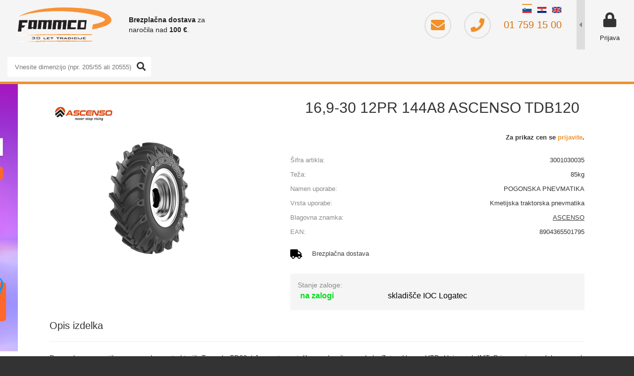

--- FILE ---
content_type: text/html; charset=utf-8
request_url: https://b2b.fammcommerce.si/v2/getAjaxProductsList.ashx?limit=60&view=search&sort=season&id=3001030035&separator=&filter=tires&category=G030&width=16,9&profile=&diameter=30&{}
body_size: 635
content:
<div><div id='productList'><div class='product-list table '><table><tr class='headerRow' data-sort='enabled'><th></th><th class='sku c'><a href='javascript:' data-sort='code'>Šifra artikla</a></th><th><a href='javascript:' data-sort='name'>Naziv izdelka</a></a></th><th class='c'><a href='javascript:' data-sort='category'>Skupina</a></th><th class='eu c'><a href='javascript:' data-sort='fuel'><i class='ti ti-fuel' title='Ekonomičnost porabe goriva'></i></a></th><th class='eu c'><a href='javascript:' data-sort='wet'><i class='ti ti-wet' title='Oprijem na mokri podlagi'></i></a></th><th class='eu c'><a href='javascript:' data-sort='noise'><i class='ti ti-noise-2' title='Raven hrupa'></i></a></th><th class='c'><a href='javascript:' data-sort='stock'>Zaloga</a></th><th class='r'>Cena</th></tr>
<tr data-id='3001030016'><td class='image'><a href='/image.ashx?id=3001030016&size=1024&fill=1&.jpg'><img src='/image.ashx?id=3001030016&amp;size=120&amp;height=120&amp;fill=1&.jpg' alt='16,9-30 8PR 137A8 ASCENSO TDB120' /></a></td><td class='sku c'><a href='/izdelek/3001030016/169-30-8pr-137a8-ascenso-tdb120'>3001030016</a></td><td class='name'><a href='/izdelek/3001030016/169-30-8pr-137a8-ascenso-tdb120'><span>16,9-30 8PR 137A8 ASCENSO TDB120</span><span class='code'>Šifra: 3001030016</span><span class='extra'>POGONSKA PNEVMATIKA, Kmetijska traktorska pnevmatika</span></a></td><td class='group c'>
<span class='g030' title='Traktorske pnevmatike                   '></span></td>
<td class='eu fuel c'>
</td>
<td class='eu wet c'>
</td>
<td class='eu noise c'>
</td>
<td class='c'><span class='stock yes'>da</span></td><td class='r'>Za prikaz cen se <a href='/login.aspx'>prijavite</a></td></tr>
<tr data-id='3005040004'><td class='image'><a href='/image.ashx?id=3005040004&size=1024&fill=1&.jpg'><img src='/image.ashx?id=3005040004&amp;size=120&amp;height=120&amp;fill=1&.jpg' alt='16,9-30 16PR ASCENSO AFB821' /></a></td><td class='sku c'><a href='/izdelek/3005040004/169-30-16pr-ascenso-afb821'>3005040004</a></td><td class='name'><a href='/izdelek/3005040004/169-30-16pr-ascenso-afb821'><span>16,9-30 16PR ASCENSO AFB821</span><span class='code'>Šifra: 3005040004</span><span class='extra'>POGONSKA PNEVMATIKA, Gozdarska traktorska pnevmatika</span></a></td><td class='group c'>
<span class='g030' title='Traktorske pnevmatike                   '></span></td>
<td class='eu fuel c'>
</td>
<td class='eu wet c'>
</td>
<td class='eu noise c'>
</td>
<td class='c'><span class='stock yes'>da</span></td><td class='r'>Za prikaz cen se <a href='/login.aspx'>prijavite</a></td></tr>
<tr data-id='3001030073'><td class='image'><a href='/image.ashx?id=3001030073&size=1024&fill=1&.jpg'><img src='/image.ashx?id=3001030073&amp;size=120&amp;height=120&amp;fill=1&.jpg' alt='16,9-30 14PR ASCENSO TDB120' /></a></td><td class='sku c'><a href='/izdelek/3001030073/169-30-14pr-ascenso-tdb120'>3001030073</a></td><td class='name'><a href='/izdelek/3001030073/169-30-14pr-ascenso-tdb120'><span>16,9-30 14PR ASCENSO TDB120</span><span class='code'>Šifra: 3001030073</span><span class='extra'>POGONSKA PNEVMATIKA, Kmetijska traktorska pnevmatika</span></a></td><td class='group c'>
<span class='g030' title='Traktorske pnevmatike                   '></span></td>
<td class='eu fuel c'>
</td>
<td class='eu wet c'>
</td>
<td class='eu noise c'>
</td>
<td class='c'><span class='stock no'><a href='/info/1/kontakt?pid=3001030073' class='product-inquiry' title='Pošlji povpraševanje'><span class='zerostock'>ne</span></a></span></td><td class='r'>Za prikaz cen se <a href='/login.aspx'>prijavite</a></td></tr>
<tr data-id='32416712AL-IN'><td class='image'><a href='/image.ashx?id=32416712AL-IN&size=1024&fill=1&.jpg'><img src='/image.ashx?id=32416712AL-IN&amp;size=120&amp;height=120&amp;fill=1&.jpg' alt='16,9-30 12PR Alliance 324' /></a></td><td class='sku c'><a href='/izdelek/32416712AL-IN/169-30-12pr-alliance-324'>32416712AL-IN</a></td><td class='name'><a href='/izdelek/32416712AL-IN/169-30-12pr-alliance-324'><span>16,9-30 12PR Alliance 324</span><span class='code'>Šifra: 32416712AL-IN</span><span class='extra'>POGONSKA PNEVMATIKA, Kmetijska traktorska pnevmatika</span></a></td><td class='group c'>
<span class='g030' title='Traktorske pnevmatike                   '></span></td>
<td class='eu fuel c'>
</td>
<td class='eu wet c'>
</td>
<td class='eu noise c'>
</td>
<td class='c'><span class='stock no'><a href='/info/1/kontakt?pid=32416712AL-IN' class='product-inquiry' title='Pošlji povpraševanje'><span class='zerostock'>ne</span></a></span></td><td class='r'>Za prikaz cen se <a href='/login.aspx'>prijavite</a></td></tr>
<tr data-id='34540000AL-IG'><td class='image'><a href='/image.ashx?id=34540000AL-IG&size=1024&fill=1&.jpg'><img src='/image.ashx?id=34540000AL-IG&amp;size=120&amp;height=120&amp;fill=1&.jpg' alt='420/85-30 16PR Alliance 345 LS2 Forestar' /></a></td><td class='sku c'><a href='/izdelek/34540000AL-IG/420-85-30-16pr-alliance-345-ls2-forestar'>34540000AL-IG</a></td><td class='name'><a href='/izdelek/34540000AL-IG/420-85-30-16pr-alliance-345-ls2-forestar'><span>420/85-30 16PR Alliance 345 LS2 Forestar</span><span class='code'>Šifra: 34540000AL-IG</span><span class='extra'>POGONSKA PNEVMATIKA, Gozdarska traktorska pnevmatika</span></a></td><td class='group c'>
<span class='g030' title='Traktorske pnevmatike                   '></span></td>
<td class='eu fuel c'>
</td>
<td class='eu wet c'>
</td>
<td class='eu noise c'>
</td>
<td class='c'><span class='stock no'><a href='/info/1/kontakt?pid=34540000AL-IG' class='product-inquiry' title='Pošlji povpraševanje'><span class='zerostock'>ne</span></a></span></td><td class='r'>Za prikaz cen se <a href='/login.aspx'>prijavite</a></td></tr>
</table></div><script>EnableSortTableHeaders();</script>
</div><div id='filterList'></div></div>

--- FILE ---
content_type: image/svg+xml
request_url: https://b2b.fammcommerce.si/skin/fammco/icon-traktorske.svg
body_size: 799
content:
<?xml version="1.0" encoding="UTF-8"?>
<!DOCTYPE svg PUBLIC "-//W3C//DTD SVG 1.1//EN" "http://www.w3.org/Graphics/SVG/1.1/DTD/svg11.dtd">
<!-- Creator: CorelDRAW X8 -->
<svg xmlns="http://www.w3.org/2000/svg" xml:space="preserve" width="52.0315mm" height="42.8965mm" version="1.1" style="shape-rendering:geometricPrecision; text-rendering:geometricPrecision; image-rendering:optimizeQuality; fill-rule:evenodd; clip-rule:evenodd"
viewBox="0 0 5223 4306"
 xmlns:xlink="http://www.w3.org/1999/xlink">
 <defs>
  <style type="text/css">
   <![CDATA[
    .fil0 {fill:black;fill-rule:nonzero}
    .fil1 {fill:#201D1E;fill-rule:nonzero}
    .fil2 {fill:#57585A;fill-rule:nonzero}
   ]]>
  </style>
 </defs>
 <g id="Layer_x0020_1">
  <metadata id="CorelCorpID_0Corel-Layer"/>
  <g id="_2875565332064">
   <path class="fil0" d="M5123 1962c0,0 -566,-193 -593,-340 -26,-147 -40,-1246 -200,-1246 -160,0 -1186,0 -1600,0 -413,0 -601,847 -728,1054 -116,190 -1701,74 -1945,563 15,-4 30,-8 47,-8 103,0 186,95 186,210 0,116 -83,210 -186,210 -29,0 -56,-7 -80,-20 0,194 0,380 0,495 179,-254 474,-422 808,-422 348,0 654,181 830,454l1136 0c114,-600 642,-1054 1274,-1054 455,0 855,234 1087,588l-36 -484zm-1738 -142l0 0c-5,1 -496,133 -626,596 -3,12 -13,20 -25,20l-450 0c-7,0 -14,-3 -19,-8 -5,-5 -8,-12 -8,-19l0 -844c-3,-99 214,-729 376,-897 31,-31 60,-47 87,-47l650 0c15,0 27,12 27,27l8 1146c0,12 -8,23 -20,26zm892 -307l0 0c0,15 -12,27 -27,27l-553 0c-15,0 -27,-12 -27,-27l0 -865c0,-15 12,-27 27,-27l553 0c15,0 27,12 27,27l0 865z"/>
   <g>
    <path class="fil1" d="M4072 2004c-634,0 -1151,517 -1151,1151 0,635 517,1151 1151,1151 635,0 1151,-516 1151,-1151 0,-634 -516,-1151 -1151,-1151zm0 1735l0 0c-322,0 -584,-261 -584,-584 0,-322 262,-584 584,-584 322,0 585,262 585,584 0,323 -263,584 -585,584z"/>
    <path class="fil1" d="M1653 3312c-65,-395 -408,-698 -821,-698 -459,0 -832,373 -832,832 0,459 373,832 832,832 459,0 833,-373 833,-832 0,-46 -5,-90 -12,-134 0,0 0,0 0,0zm-821 563l0 0c-236,0 -429,-192 -429,-429 0,-237 193,-429 429,-429 237,0 429,192 429,429 0,237 -192,429 -429,429z"/>
    <path class="fil1" d="M1782 3304l1028 0 0 -297 -1124 0c47,91 80,191 96,297z"/>
    <path class="fil2" d="M4072 2887c-145,0 -263,118 -263,264 0,145 118,263 263,263 146,0 264,-118 264,-263 0,-146 -118,-264 -264,-264z"/>
    <path class="fil2" d="M832 3233c-118,0 -213,95 -213,213 0,118 95,213 213,213 118,0 214,-95 214,-213 0,-118 -96,-213 -214,-213z"/>
    <path class="fil0" d="M2367 507l2210 0c15,0 27,-12 27,-27l0 -453c0,-15 -12,-27 -27,-27l-2210 0c-15,0 -27,12 -27,27l0 453c0,15 12,27 27,27z"/>
   </g>
  </g>
 </g>
</svg>
